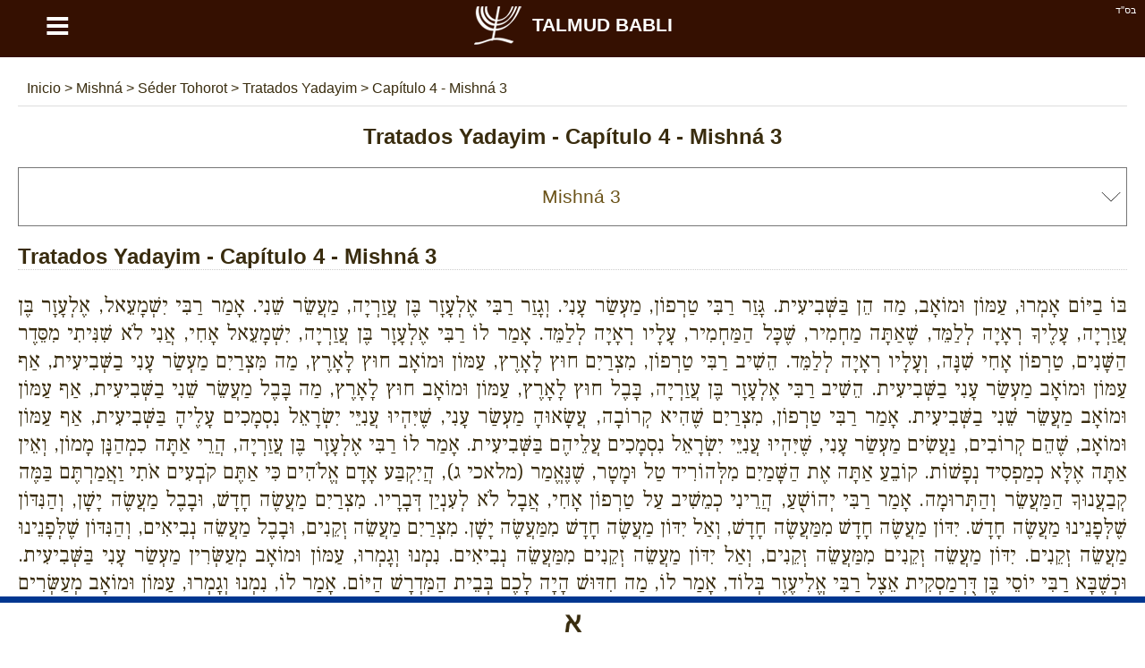

--- FILE ---
content_type: text/html; charset=UTF-8
request_url: https://es.talmud-bavli.com/mishnah/seder-taharot/yadayim/capitulo-4/mishna-3
body_size: 11690
content:
<!DOCTYPE html> <html lang="es" dir="ltr" xmlns="http://www.w3.org/1999/xhtml" xmlns:og="http://ogp.me/ns#" xmlns:fb="http://www.facebook.com/2008/fbml"> <head><title>Tratados Yadayim - Capítulo 4 - Mishná - 3 - Talmud Babli</title><meta http-equiv="Content-Type" content="text/html; charset=utf-8" /><meta name="keywords" content="Mishná, Yadayim, Capítulo 4, Mishná 3, Tratados Yadayim" /><meta name="description" content="Tratados Yadayim - Capítulo 4 - Mishná - 3 - - Talmud Babli" /><meta name="author" content="malka-elie.com" /><meta name="robots" content="index,follow,all" /><meta name="viewport" content="width=device-width,user-scalable=yes" /><link rel="icon" type="image/gif" href="/favicon.gif" /><link rel="canonical" href="https://es.talmud-bavli.com/mishnah/seder-taharot/yadayim/capitulo-4/mishna-3" hreflang="es" /><link rel="alternate" hreflang="fr" href="https://fr.talmud-bavli.com/mishna/seder-taharot/yadayim/chapitre-4/mishna-3" /><link rel="alternate" hreflang="en-GB" href="https://talmud-bavli.com/mishnah/seder-taharot/yadayim/chapter-4/mishnah-3" /><link rel="alternate" hreflang="he" href="https://il.talmud-bavli.com/משנה/סדר-טהרות/ידיים/פרק-ד/משנה-ג" /><meta name="twitter:card" content="summary" /><meta name="twitter:url" content="https://es.talmud-bavli.com/mishnah/seder-taharot/yadayim/capitulo-4/mishna-3"><meta name="twitter:image" content="https://talmud-bavli.com/talmud/medias/images/logo180O.jpg" /><meta property="og:url" content="https://es.talmud-bavli.com/mishnah/seder-taharot/yadayim/capitulo-4/mishna-3" /><meta property="og:image" content="https://talmud-bavli.com/talmud/medias/images/logo180O.jpg" /><meta property="og:description" content="בּוֹ בַיּוֹם אָמְרוּ, עַמּוֹן וּמוֹאָב, מַה הֵן בַּשְּׁבִיעִית. גָּזַר רַבִּי טַרְפוֹן, מַעְשַׂר עָנִי. וְגָזַר רַבִּי אֶלְעָזָר בֶּן עֲזַרְיָה, מַעֲשֵׂר שֵׁנִי. אָמַר רַבִּי יִשְׁמָעֵאל, אֶלְעָזָר בֶּן עֲזַרְיָה, עָלֶיךָ רְאָיָה לְלַמֵּד, שֶׁאַתָּה מַחְמִיר, שֶׁכָּל הַמַּחְמִיר, עָלָיו רְאָיָה לְלַמֵּד. אָמַר לוֹ רַבִּי אֶלְעָזָר בֶּן עֲזַרְיָה, יִשְׁמָעֵאל אָחִי, אֲנִי לֹא שִׁנִּיתִי מִסֵּדֶר הַשָּׁנִים, טַרְפוֹן אָחִי שִׁנָּה, וְעָלָיו רְאָיָה לְלַמֵּד. הֵשִׁיב רַבִּי טַרְפוֹן, מִצְרַיִם חוּץ לָאָרֶץ, עַמּוֹן וּמוֹאָב חוּץ לָאָרֶץ, מַה מִּצְרַיִם מַעְשַׂר עָנִי בַשְּׁבִיעִית, אַף עַמּוֹן וּמוֹאָב מַעְשַׂר עָנִי בַשְּׁבִיעִית. הֵשִׁיב רַבִּי אֶלְעָזָר בֶּן עֲזַרְיָה, בָּבֶל חוּץ לָאָרֶץ, עַמּוֹן וּמוֹאָב חוּץ לָאָרֶץ, מַה בָּבֶל מַעֲשֵׂר שֵׁנִי בַשְּׁבִיעִית, אַף עַמּוֹן וּמוֹאָב מַעֲשֵׂר שֵׁנִי בַשְּׁבִיעִית. אָמַר רַבִּי טַרְפוֹן, מִצְרַיִם שֶׁהִיא קְרוֹבָה, עֲשָׂאוּהָ מַעְשַׂר עָנִי, שֶׁיִּהְיוּ עֲנִיֵּי יִשְׂרָאֵל נִסְמָכִים עָלֶיהָ בַּשְּׁבִיעִית, אַף עַמּוֹן וּמוֹאָב, שֶׁהֵם קְרוֹבִים, נַעֲשִׂים מַעְשַׂר עָנִי, שֶׁיִּהְיוּ עֲנִיֵּי יִשְׂרָאֵל נִסְמָכִים עֲלֵיהֶם בַּשְּׁבִיעִית. אָמַר לוֹ רַבִּי אֶלְעָזָר בֶּן עֲזַרְיָה, הֲרֵי אַתָּה כִמְהַנָּן מָמוֹן, וְאֵין אַתָּה אֶלָּא כְמַפְסִיד נְפָשׁוֹת. קוֹבֵעַ אַתָּה אֶת הַשָּׁמַיִם מִלְּהוֹרִיד טַל וּמָטָר, שֶׁנֶּאֱמַר (מלאכי ג), הֲיִקְבַּע אָדָם אֱלֹהִים כִּי אַתֶּם קֹבְעִים אֹתִי וַאֲמַרְתֶּם בַּמֶּה קְבַעֲנוּךָ הַמַּעֲשֵׂר וְהַתְּרוּמָה. אָמַר רַבִּי יְהוֹשֻׁעַ, הֲרֵינִי כְמֵשִׁיב עַל טַרְפוֹן אָחִי, אֲבָל לֹא לְעִנְיַן דְּבָרָיו. מִצְרַיִם מַעֲשֶׂה חָדָשׁ, וּבָבֶל מַעֲשֶׂה יָשָׁן, וְהַנִּדּוֹן שֶׁלְּפָנֵינוּ מַעֲשֶׂה חָדָשׁ. יִדּוֹן מַעֲשֶׂה חָדָשׁ מִמַּעֲשֶׂה חָדָשׁ, וְאַל יִדּוֹן מַעֲשֶׂה חָדָשׁ מִמַּעֲשֶׂה יָשָׁן. מִצְרַיִם מַעֲשֵׂה זְקֵנִים, וּבָבֶל מַעֲשֵׂה נְבִיאִים, וְהַנִּדּוֹן שֶׁלְּפָנֵינוּ מַעֲשֵׂה זְקֵנִים. יִדּוֹן מַעֲשֵׂה זְקֵנִים מִמַּעֲשֵׂה זְקֵנִים, וְאַל יִדּוֹן מַעֲשֵׂה זְקֵנִים מִמַּעֲשֵׂה נְבִיאִים. נִמְנוּ וְגָמְרוּ, עַמּוֹן וּמוֹאָב מְעַשְּׂרִין מַעְשַׂר עָנִי בַּשְּׁבִיעִית. וּכְשֶׁבָּא רַבִּי יוֹסֵי בֶּן דֻּרְמַסְקִית אֵצֶל רַבִּי אֱלִיעֶזֶר בְּלוֹד, אָמַר לוֹ, מַה חִדּוּשׁ הָיָה לָכֶם בְּבֵית הַמִּדְרָשׁ הַיּוֹם. אָמַר לוֹ, נִמְנוּ וְגָמְרוּ, עַמּוֹן וּמוֹאָב מְעַשְּׂרִים מַעְשַׂר עָנִי בַּשְּׁבִיעִית. בָּכָה רַבִּי אֱלִיעֶזֶר וְאָמַר, סוֹד ה' לִירֵאָיו וּבְרִיתוֹ לְהוֹדִיעָם (תהלים כה). צֵא וֶאֱמֹר לָהֶם, אַל תָּחֹשּׁוּ לְמִנְיַנְכֶם. מְקֻבָּל אֲנִי מֵרַבָּן יוֹחָנָן בֶּן זַכַּאי, שֶׁשָּׁמַע מֵרַבּוֹ, וְרַבּוֹ מֵרַבּוֹ עַד הֲלָכָה לְמשֶׁה מִסִּינַי, שֶׁעַמּוֹן וּמוֹאָב מְעַשְּׂרִין מַעְשַׂר עָנִי בַּשְּׁבִיעִית: " /><meta name="twitter:description" content="בּוֹ בַיּוֹם אָמְרוּ, עַמּוֹן וּמוֹאָב, מַה הֵן בַּשְּׁבִיעִית. גָּזַר רַבִּי טַרְפוֹן, מַעְשַׂר עָנִי. וְגָזַר רַבִּי אֶלְעָזָר בֶּן עֲזַרְיָה, מַעֲשֵׂר שֵׁנִי. אָמַר רַבִּי יִשְׁמָעֵאל, אֶלְעָזָר בֶּן עֲזַרְיָה, עָלֶיךָ רְאָיָה לְלַמֵּד, שֶׁאַתָּה מַחְמִיר, שֶׁכָּל הַמַּחְמִיר, עָלָיו רְאָיָה לְלַמֵּד. אָמַר לוֹ רַבִּי אֶלְעָזָר בֶּן עֲזַרְיָה, יִשְׁמָעֵאל אָחִי, אֲנִי לֹא שִׁנִּיתִי מִסֵּדֶר הַשָּׁנִים, טַרְפוֹן אָחִי שִׁנָּה, וְעָלָיו רְאָיָה לְלַמֵּד. הֵשִׁיב רַבִּי טַרְפוֹן, מִצְרַיִם חוּץ לָאָרֶץ, עַמּוֹן וּמוֹאָב חוּץ לָאָרֶץ, מַה מִּצְרַיִם מַעְשַׂר עָנִי בַשְּׁבִיעִית, אַף עַמּוֹן וּמוֹאָב מַעְשַׂר עָנִי בַשְּׁבִיעִית. הֵשִׁיב רַבִּי אֶלְעָזָר בֶּן עֲזַרְיָה, בָּבֶל חוּץ לָאָרֶץ, עַמּוֹן וּמוֹאָב חוּץ לָאָרֶץ, מַה בָּבֶל מַעֲשֵׂר שֵׁנִי בַשְּׁבִיעִית, אַף עַמּוֹן וּמוֹאָב מַעֲשֵׂר שֵׁנִי בַשְּׁבִיעִית. אָמַר רַבִּי טַרְפוֹן, מִצְרַיִם שֶׁהִיא קְרוֹבָה, עֲשָׂאוּהָ מַעְשַׂר עָנִי, שֶׁיִּהְיוּ עֲנִיֵּי יִשְׂרָאֵל נִסְמָכִים עָלֶיהָ בַּשְּׁבִיעִית, אַף עַמּוֹן וּמוֹאָב, שֶׁהֵם קְרוֹבִים, נַעֲשִׂים מַעְשַׂר עָנִי, שֶׁיִּהְיוּ עֲנִיֵּי יִשְׂרָאֵל נִסְמָכִים עֲלֵיהֶם בַּשְּׁבִיעִית. אָמַר לוֹ רַבִּי אֶלְעָזָר בֶּן עֲזַרְיָה, הֲרֵי אַתָּה כִמְהַנָּן מָמוֹן, וְאֵין אַתָּה אֶלָּא כְמַפְסִיד נְפָשׁוֹת. קוֹבֵעַ אַתָּה אֶת הַשָּׁמַיִם מִלְּהוֹרִיד טַל וּמָטָר, שֶׁנֶּאֱמַר (מלאכי ג), הֲיִקְבַּע אָדָם אֱלֹהִים כִּי אַתֶּם קֹבְעִים אֹתִי וַאֲמַרְתֶּם בַּמֶּה קְבַעֲנוּךָ הַמַּעֲשֵׂר וְהַתְּרוּמָה. אָמַר רַבִּי יְהוֹשֻׁעַ, הֲרֵינִי כְמֵשִׁיב עַל טַרְפוֹן אָחִי, אֲבָל לֹא לְעִנְיַן דְּבָרָיו. מִצְרַיִם מַעֲשֶׂה חָדָשׁ, וּבָבֶל מַעֲשֶׂה יָשָׁן, וְהַנִּדּוֹן שֶׁלְּפָנֵינוּ מַעֲשֶׂה חָדָשׁ. יִדּוֹן מַעֲשֶׂה חָדָשׁ מִמַּעֲשֶׂה חָדָשׁ, וְאַל יִדּוֹן מַעֲשֶׂה חָדָשׁ מִמַּעֲשֶׂה יָשָׁן. מִצְרַיִם מַעֲשֵׂה זְקֵנִים, וּבָבֶל מַעֲשֵׂה נְבִיאִים, וְהַנִּדּוֹן שֶׁלְּפָנֵינוּ מַעֲשֵׂה זְקֵנִים. יִדּוֹן מַעֲשֵׂה זְקֵנִים מִמַּעֲשֵׂה זְקֵנִים, וְאַל יִדּוֹן מַעֲשֵׂה זְקֵנִים מִמַּעֲשֵׂה נְבִיאִים. נִמְנוּ וְגָמְרוּ, עַמּוֹן וּמוֹאָב מְעַשְּׂרִין מַעְשַׂר עָנִי בַּשְּׁבִיעִית. וּכְשֶׁבָּא רַבִּי יוֹסֵי בֶּן דֻּרְמַסְקִית אֵצֶל רַבִּי אֱלִיעֶזֶר בְּלוֹד, אָמַר לוֹ, מַה חִדּוּשׁ הָיָה לָכֶם בְּבֵית הַמִּדְרָשׁ הַיּוֹם. אָמַר לוֹ, נִמְנוּ וְגָמְרוּ, עַמּוֹן וּמוֹאָב מְעַשְּׂרִים מַעְשַׂר עָנִי בַּשְּׁבִיעִית. בָּכָה רַבִּי אֱלִיעֶזֶר וְאָמַר, סוֹד ה' לִירֵאָיו וּבְרִיתוֹ לְהוֹדִיעָם (תהלים כה). צֵא וֶאֱמֹר לָהֶם, אַל תָּחֹשּׁוּ לְמִנְיַנְכֶם. מְקֻבָּל אֲנִי מֵרַבָּן יוֹחָנָן בֶּן זַכַּאי, שֶׁשָּׁמַע מֵרַבּוֹ, וְרַבּוֹ מֵרַבּוֹ עַד הֲלָכָה לְמשֶׁה מִסִּינַי, שֶׁעַמּוֹן וּמוֹאָב מְעַשְּׂרִין מַעְשַׂר עָנִי בַּשְּׁבִיעִית: " /><style type="text/css" media="screen">/*tpl/frontend/css/style.css*/ html{height:100%;} body{font-family:arial; background:#ffffff; color:#392c0e; margin:0; padding:0; height:100%; } #site{width:100%; min-height:100%; margin:0 auto; background:#ffffff; } .topAppliIos{margin-top:-60px;} a{text-decoration:none; color:#6c541a;} a:hover{color:#486000;} .direction_he{direction:rtl;} .clear{clear:both;} .bsd{position:absolute; text-align:right; right:0; color:#ffffff; font-size:11px; margin:5px 10px;} #partageButton{background: url("https://talmud-bavli.com/talmud/medias/images/partageBlanc.png") no-repeat; width:20px; height:17px; display:block;} .borderHeader{clear:both; height:6px;} header{position:fixed; width:100%; background:#351001; z-index:1;} h1{color:#392c0e; text-align:center;} #menuTop{width:100%;background:#F9F9F7; overflow:hidden; border-bottom:1px solid #dddddd;} #menuTop ul{margin:0 auto;padding:0; list-style-type:none; max-width:1280px; font-weight:bold;} #menuTop li a{display: block; text-align:center; padding:20px 0; max-width: 1280px; color:#6c541a; font-size:18px;} #menuTop li{float:left; width:33%} #menuTop .direction_he li{float:right;} #menuTop ul li a:hover,#menuTop ul li:hover{background:#CCB479; color:#ffffff;} #menuTop li ul {background:#CCB479; color:#6c541a; overflow:auto; display:none; position:absolute; max-width:1280px; z-index:1; left:calc(50% - 400px);} #menuTop li ul li a:hover{text-decoration:underline;} #menuTop li h2{padding:0px; margin:0} .paddingTop30{padding-top:30px;} #HPList{max-width:1150px; margin:auto; text-align:justify;} #HPList ul, #talmudBavli ul , #talmudParParties ul {margin:0;padding:0; list-style-type:none;} #HPList ul li{display: inline; float: left; margin: 30px 5px 0; width: 100%; max-width:560px; min-height:210px; border:1px solid #cccccc; background:#351001; color:#ffffff;} #HPList ul li h2 a, #talmudBavli ul li h2 a, #talmudParParties ul li h3 a, #HPList select, #youtubeBlock select, select#listPages{display:block; width:100%; background:#ffffff; margin:0; text-align:center; padding:20px 0; color:#6c541a;} #HPList ul li h2{margin:0} #talmudBavli ul li h2 a, #talmudParParties ul li h3 a{border-bottom:1px solid #351001;} #HPList ul li h2 a:hover, #talmudBavli ul li h2 a:hover, #talmudParParties ul li h3 a:hover{background:#CCB479; color:#ffffff;} #HPList select,#youtubeBlock select, select#listPages, #HPList option, #talmudPartage select#selectNonLu, #talmudPartage option#selectNonLu {font-size:21px; padding-left:20px; -webkit-appearance: none; -moz-appearance: none; appearance: none; } #HPList select,#youtubeBlock select, select#listPages, #talmudPartage select#selectNonLu{ background: url(https://talmud-bavli.com/talmud/medias/images/if_basics-08_296826.ico) 100% / 35px no-repeat #fff; } .direction_he #HPList select,.direction_he #youtubeBlock select,.direction_he select#listPages, .direction_he #talmudPartage select#selectNonLu{ background-position:0%; } @media screen and (min-width:400px) { #HPList select,#youtubeBlock select, select#listPages, #HPList option, #talmudPartage select#selectNonLu, #talmudPartage option#selectNonLu {padding-left:0; padding-left:20px; text-align: center !important; text-align-last: center; -webkit-text-align-last: center; -ms-text-align-last: center; -moz-text-align-last: center; } } #talmudPartage select#selectNonLu{width:100%; padding:20px 0;} #namePagePaypal{border:1px solid #ccc; width:265px; margin:20px auto; padding:20px 10px;} #namePagePaypal select, #namePagePaypal option, #namePagePaypal input {font-size:18px; padding:20px; width:250px; -webkit-appearance: none; -moz-appearance: none; appearance: none; } #namePagePaypal input{width:210px;} #namePagePaypal select{ background: url(https://talmud-bavli.com/talmud/medias/images/if_basics-08_296826.ico) 100% / 35px no-repeat #fff; } .direction_he #namePagePaypal select{ background-position:0%; } #namePageList{font-size:16px;} #namePageList h1{font-size: 22px;} #namePageList h2{font-size: 20px; border-bottom: 1px dotted; padding: 0 0 10px 0;} #namePageList .namePageNom{float:left; padding:5px 20px 5px 5px; margin:5px; width:280px; text-align:center;} #namePageList .namePageNom1{background:#FFFFFF; color:#076aa8; border:1px solid #076aa8;} #namePageList .namePageNom2{background:#FFFFFF; color:#cca205; border:1px solid #cca205;} #namePageList .namePageNom3{background:#000000; color:#FFFFFF;} #namePageList .namePageNom4{background:#351001; color:#FFFFFF;} #namePageList .namePageNom0{cursor:pointer; } #namePageRetour,#namePageRetourHe{text-align:center; cursor:pointer;} #namePageRetour:before { content: "\2190"; font-size:20px; margin:10px;} #namePageRetourHe:before { content: "\2192"; font-size:20px; margin:10px;} article{margin:auto; padding:80px 20px; overflow:auto; max-width:1280px; background:#ffffff; min-height:650px;} .articleApp{padding:0 20px;} #divListTalmud a.principal{width:650px;} #divListTalmud h1{text-align:center;} #divListTalmud ul {margin:0; padding:0; text-align:center;} #divListTalmud li{list-style-type:none; text-align:center;} #ariane{padding:10px; color:#392c0e; border-bottom:1px solid #dddddd;} #ariane a{color:#392c0e;} .divListTalmudFloat ul li ul li{float:left;} .divListTalmudFloat_he ul li ul li{float:right;} #divListTalmud li.no{background:#aaaaaa;} #logo{background:#351001; color:#ffffff; font-size:21px; text-align:center; font-weight:bold; text-transform:uppercase;float:left; width:90%;} #logo a {color:#ffffff; padding: 0 12% 0 0} #logo img {margin: 0 10px;} #buttonMenu,#buttonMenuHide{ color: #ffffff; float:left; width:10%; background:#351001; font-size: 49px; cursor:pointer; text-align:center; height:58px;} footer{padding:20px; overflow:auto; background:#351001; color:#ffffff; text-align:center; direction:ltr;} footer a{color:#ffffff;} #footerLeft{float:left;} #footerRight{float:right;} footer #flags{margin:auto; } footer .spirit3 {background: url("https://talmud-bavli.com/talmud/medias/images/flags.png?1") no-repeat; display:inline-block; padding: 8px 29px; border:1px solid #aaaaaa; margin:15px;} footer #fr {background-position: 0 0;} footer #he {background-position: -63px 0;} footer #uk {background-position: -126px 0;} footer #es {background-position: -189px 0;} #prevNext {margin-top:20px;} #prevNext .right{float:right;} #prevNext .left{float:left;} #pageBase #texte, #pageBase #texte h2{font-size:24px; text-align:justify;} #pageBase #texte h3{font-size:22px; text-align:justify;} #descriptionBlock h3, #imageBlock h3{background:#5d956f; color:#ffffff; text-align:center !important; padding:10px;} #imageBlock img{width:100%;} #talmudBlock div, #talmudPartage #psaume{font-family:'Frank Ruhl Libre', serif, times new roman, 'Tinos', sans-serif !important;} #pageBase #texte h2, #talmudParParties h2{font-weight:700; border-bottom:1px dotted #cccccc; clear:both;} #divListTalmud .ui-widget-content,#pageBase .ui-widget-content{background:#FFFFDF;} #divListTalmud .ui-state-active, #divListTalmud .ui-widget-content .ui-state-active, #divListTalmud .ui-widget-header .ui-state-active, #pageBase .ui-state-active, #pageBase .ui-widget-content .ui-state-active, #pageBase .ui-widget-header .ui-state-active{background:#936e51; color:#ffffff;} #divListTalmud .ui-state-default, #divListTalmud .ui-widget-content .ui-state-default, #divListTalmud .ui-widget-header .ui-state-default, #pageBase .ui-state-default, #pageBase .ui-widget-content .ui-state-default, #pageBase .ui-widget-header .ui-state-default{background:#73563F; border:1px solid #936e51; color:#ffffff;} #divListTalmud .youtube, #pageBase .youtube{text-align:center;} #talmudPartage{font-size:18px; line-height:30px;} #talmudPartage #recherche, .hidden{display:none;} #talmudPartage #formulaire label, #psaume119Module label, #talmudPartage #recherche label, #contact label, #ConnexionPage label{margin:20px 0; display:block; font-size:18px;} #talmudPartage #formulaire input[type=text],#talmudPartage #recherche input[type=text],#psaume119Module input[type=text],#talmudPartage #formulaire input[type=email],#talmudPartage #formulaire input[type=submit],#psaume119Module input[type=submit],#talmudPartage #formulaire textarea, #talmudPartage #formulaire #error, #contact input[type=text],#contact input[type=email],#contact input[type=submit],#contact textarea, #contact #error, #ConnexionPage input[type=text],#ConnexionPage input[type=password],#ConnexionPage input[type=email],#ConnexionPage input[type=submit],#ConnexionPage input[type=button],#ConnexionPage textarea, #ConnexionPage #error{width:97%; padding:10px; font-size:16px; margin-top:10px; border:1px solid #cccccc; font-family:inherit} #ConnexionPage #error{position: fixed; left: 0; text-align: center; top: 55px; width: 100%;} #ConnexionPage #success{position: fixed; left: 0; text-align: center; top: 55px; width: 100%; display:none; background-color: #DFF2BF; border-color: #4F8A10; color: #4F8A10; padding:10px; font-size:16px; margin-top:10px; border:1px solid #cccccc; font-family:inherit} #psaume119Module input[type=text]{direction:rtl;} #talmudPartage #formulaire input[type=submit],#contact input[type=submit],#ConnexionPage input[type=submit],#ConnexionPage input[type=button], #psaume119Module input[type=submit]{width:100%; cursor:pointer;} #talmudPartage #formulaire #error,#contact #error,#ConnexionPage #error{display:none; background-color: #f2dede; border-color: #ebccd1; color: #a94442;} #raisonId,.raisonId{width:50%} .positionRight{float:right;} .positionLeft{float:left;} #personne{display:block; text-align:center; margin:20px 0 0;} #loaderIn{margin:40px calc(50% - 64px);} #nbLectureTerminer .val,#nombreLivreLu .val{color:#47a447; font-weight:bold;} #nbLectureEnCours .val{color:#ed9c28; font-weight:bold;} .talmudChoisi{display:block; float:left; margin:10px; width:130px;} .talmudChoisiDisabled{color:#aaaaaa} .myTab{cursor:pointer;padding:10px 40px; background:#fcfbf7; border-bottom:1px dotted #9c8876; border-left: 1px dotted #9c8876;} .myTab-last{border-right: 1px dotted #9c8876;} .myTab:hover,.myTab-selected{background:#152C51; color:#ffffff;} .groupsBg1{background:#dddddd; color:#6c541a;} .groupsBg0{background:#eeeeee; color:#6c541a;} .groupsBg0 td,.groupsBg1 td{ border:1px dotted #6c541a;} .groupsBg0 a, .groupsBg1 a {color:#6c541a; display:block;} .groupsBg0 a:hover, .groupsBg1 a:hover {text-decoration:underline;} .groupsColor1{background:red; text-align:center;} .groupsColor2{background:green; text-align:center;} .groupsColor3{background:orange; text-align:center;} .groupsColor4{background:blue; text-align:center;} .menuDeco{display: block; height: 4px; position: relative; top: -20px; width: 100%;} .couleurDeco{background:#351001;} .couleurDeco1{background:#B60001;} .couleurDeco2{background:#5A99B7;} .couleurDeco3{background:#594176;} .couleurDeco4{background:#004E5F;} .couleurDeco5{background:#E5E1D8;} .couleurDeco6{background:#5D956F;} .couleurDeco7{background:#AB4E66;} .couleurDeco8{background:#7F85A9;} .couleurDeco9{background:#003690;} .couleurDeco10{background:#98875c;} .couleurDeco11{background:#8d8a82;} .couleurDeco12{background:#FFAB29; margin:20px 0 -10px;} .couleurDeco13{background:#000000;} .couleurDeco1,.couleurDeco2,.couleurDeco3,.couleurDeco4,.couleurDeco5,.couleurDeco6,.couleurDeco7,.couleurDeco8,.couleurDeco9,.couleurDeco10,.couleurDeco11,.couleurDeco12,.couleurDeco13{background:#cccccc !important;} #talmudMenu{position:fixed; z-index:1;} .talmudMenuWeb{margin-left:-100px; overflow:hidden;} .talmudMenuWebHe{margin-right:-100px; overflow:hidden;} .talmudMenuSmartphone{bottom:0px; left:0; background:#ffffff; width:100%; height:53px; } #talmudMenu .talmudMenu{background: url("https://talmud-bavli.com/talmud/medias/images/menuTalmud.png") no-repeat; background-size:400px; height:56px; width:56px; margin:0px 0px 10px 0; border:1px solid #ccc; display:block; cursor:pointer;} #talmudMenu .talmudMenuSmartphone{background: url("https://talmud-bavli.com/talmud/medias/images/menuTalmud.png") no-repeat; background-size:373px; height:53px; width:53px; margin:0 auto; display:block; cursor:pointer;} #talmudMenu.talmudMenuSmartphone span{float:left;} #talmudMenu .Arameen{border-top:7px solid #003690; display:block; } #talmudMenu .Phonetique{border-top:7px solid #594176; display:block; } #talmudMenu .Traduction{border-top:7px solid #4D8CF6; display:block; } #talmudMenu .Signification{border-top:7px solid #98875C; display:block; } #talmudMenu .Description{border-top:7px solid #5D956F; display:block; } #talmudMenu .Image{border-top:7px solid #8D8A82; display:block; } #talmudMenu .Youtube{border-top:7px solid #C00000; display:block; } #talmudMenu .talmudMenuArameen {background-position:0 -7px;} #talmudMenu .talmudMenuPhonetique {background-position:16.5% -7px;} #talmudMenu .talmudMenuTraduction {background-position:33.5% -7px;} #talmudMenu .talmudMenuSignification {background-position:50% -7px;} #talmudMenu .talmudMenuDescription {background-position:67% -7px;} #talmudMenu .talmudMenuImage {background-position:83.3% -7px;} #talmudMenu .talmudMenuYoutube {background-position:100% -7px;} #talmudMenu .talmudMenuUnselected {opacity:0.5;} .paypal{background:#ffffff; text-align:center; border:1px solid #cccccc; color:#6c541a; background:#ffffff !important;} .mobileHide{padding:30px; overflow-y:auto; margin:-10px 0 10px 0;} @media screen and (max-width: 1200px) { #HPList ul li{max-width:100%; margin: 30px 0 0;} #HPList ul, #talmudBavli ul, #talmudParParties ul{max-width:560px; margin:0 auto;} } @media screen and (max-width: 650px) { .mobileHide{display:none !important;} #HPList ul li{min-height:auto;} } #linkNamePage, .linkNamePage{text-align: center; text-decoration: underline; background: #000; color: #fff; margin: 20px auto 0; max-width: 400px; padding: 20px; border: 3px solid #945610; } #linkNamePage a, .linkNamePage a{ color:#ffffff;} #HPList .imgHpList{width:100%; height:100%; max-height:138px; max-width:560px; margin: 0 0 -5px 0; cursor:pointer;} .paypal .imgHpList{margin-top:7px !important;} div#cookieOk {position: fixed; background: #0e0e0e; opacity: 0.8; width: 100%; bottom: 0; left: 0; padding: 20px 0;} #pBmenu ul li{line-height:3; list-style:decimal;} #mdp_oublie{width:200px; position:fixed; top:150px; left:calc(50% - 140px); padding:40px; background:#ffffff; display:none; font-weight:bold; -moz-box-shadow: 2px 7px 14px #666666; -webkit-box-shadow: 2px 7px 14px #666666; box-shadow: 2px 7px 14px #666666;} #mdp_close:before{content:"X"; position: absolute; margin: -30px 205px; font-size: 22px; cursor:pointer;} .titleConnexionPage{text-align:center; font-size:22px; margin:10px 0; font-weight:bold;} #UserPage,#NewUserPage{padding:50px; margin:30px 0; border:1px solid #cccccc;} hr.style-two { border: 0; height: 5px; background-image: linear-gradient(to right, rgba(0, 0, 0, 0), #351001, rgba(0, 0, 0, 0)); } .cursor{cursor:pointer;} .container { display: block; position: relative; padding-left: 35px; margin-bottom: 12px; cursor: pointer; font-size: 22px; -webkit-user-select: none; -moz-user-select: none; -ms-user-select: none; user-select: none; } .container input { position: absolute; opacity: 0; cursor: pointer; height: 0; width: 0; } .checkmark { position: absolute; top: 0; left: 0; height: 25px; width: 25px; background-color: #eee; } .container:hover input ~ .checkmark { background-color: #ccc; } .container input:checked ~ .checkmark { background-color: #351001; } .checkmark:after { content: ""; position: absolute; display: none; } .container input:checked ~ .checkmark:after { display: block; } .container .checkmark:after { left: 9px; top: 5px; width: 5px; height: 10px; border: solid white; border-width: 0 3px 3px 0; -webkit-transform: rotate(45deg); -ms-transform: rotate(45deg); transform: rotate(45deg); } .supprButton{color:#ffffff; background:#bf4343; width:100%; padding:10px 0; text-align:center; margin:auto;} .modifButton{color:#ffffff; background:#499555; width:100%; padding:10px 0; text-align:center; margin:auto;} .descChaine{background:#FFFBEB; border:!px solid #cccccc; height:150px;} .blockOpen{border:1px solid #eeeeee; padding:20px; margin:20px 0;} .HpStyle{color:#ffffff; text-align:center; padding:20px 0; display:block;} .HpStyle a:hover, .HpStyle a:link{color:#ffffff;} .HpStyle a:hover{text-decoration:underline;} #talmudBavliRabbin h2{text-align:center; background:#cccccc; cursor:pointer; padding:15px 0;} #talmudBavliRabbin h3{display:inline;} #talmudBavliRabbin h3 a::before{content:"\27A5"; margin-left:20px;} #talmudBavliRabbin .minus::before{content:"\2212";} #talmudBavliRabbin .plus::before{content:"\002B";} #talmudBavliRabbin .symbole{float:right; padding-right:10px} #talmudBavliRabbin .rabis .details{font-size:14px;} </style><script async src="//pagead2.googlesyndication.com/pagead/js/adsbygoogle.js"></script> <script> (adsbygoogle = window.adsbygoogle || []).push({ google_ad_client: "ca-pub-4156055676579891", enable_page_level_ads: true }); </script><script async src="https://www.googletagmanager.com/gtag/js?id=UA-53035978-4"></script><script> function whenAvailable(name, callback) { var interval = 10; /*ms*/ window.setTimeout(function() { if (window[name]) { callback(window[name]); } else { window.setTimeout(arguments.callee, interval); } }, interval); }</script></head> <body itemscope itemtype="http://schema.org/WebPage"> <div id="site"> <header id="header"> <div class="bsd">בס''ד </div> <div id="buttonMenu">&equiv;</div><div id="logo" itemtype="http://shema.org/Corporation" itemscope=""><a href="https://es.talmud-bavli.com" itemprop="url" title="El Talmud"><img src="https://talmud-bavli.com/talmud/medias/images/logo.png" itemprop="logo" title="Talmud Babli" alt="Talmud Babli" align="absmiddle" width="58" height="58">Talmud Babli</a></div> <div class="borderHeader couleurDeco"></div> </header> <article class="" > <div id="contenu"> <div id="talmudMenu" class="talmudMenuWeb"> <span class="Arameen"><a href="#talmud" class="talmudMenu talmudMenuArameen" alt="Hebreos" title="Hebreos"></a></span> </div> <div class="addthis_sharing_toolbox positionRight"></div> <div id="innerContent" > <div id="ariane" itemscope itemtype="https://schema.org/BreadcrumbList"> <span itemprop="itemListElement" itemscope itemtype="https://schema.org/ListItem"> <a href="https://es.talmud-bavli.com" title="Talmud Babli" itemprop="item"> <span itemprop="name"> Inicio </span> </a> <meta itemprop="position" content="1" /> </span> > <span itemprop="itemListElement" itemscope itemtype="https://schema.org/ListItem"> <a href="https://es.talmud-bavli.com/mishna" title="Mishná" itemprop="item"> <span itemprop="name"> Mishná </span> </a> <meta itemprop="position" content="2" /> </span> > <span itemprop="itemListElement" itemscope itemtype="https://schema.org/ListItem"> <a href="https://es.talmud-bavli.com/mishna/seder-tohorot" title="Séder Tohorot" itemprop="item"> <span itemprop="name"> Séder Tohorot </span> </a> <meta itemprop="position" content="3" /> </span> > <span itemprop="itemListElement" itemscope itemtype="https://schema.org/ListItem"> <a href="https://es.talmud-bavli.com/mishnah/seder-taharot/yadayim" title="Tratados Yadayim" itemprop="item"> <span itemprop="name"> Tratados Yadayim </span> </a> <meta itemprop="position" content="4" /> </span> > <span itemprop="itemListElement" itemscope itemtype="https://schema.org/ListItem"> <a href="https://es.talmud-bavli.com/mishnah/seder-taharot/yadayim/capitulo-4/mishna-3" title="Capítulo 4 - Mishná 3" itemprop="item"> <span itemprop="name"> Capítulo 4 - Mishná 3 </span> </a> <meta itemprop="position" content="5" /> </span> </div> </div> <div class="clear"></div> <script> (adsbygoogle = window.adsbygoogle || []).push({ google_ad_client: "ca-pub-4156055676579891", enable_page_level_ads: true }); </script> <div id="pageBase" itemscope itemtype="http://schema.org/CreativeWork"> <h1 id="titre"><span itemprop="headline"><span itemprop="about">Tratados Yadayim - Capítulo 4 - Mishná 3</span></span></h1> <select id="listPages"> <option value="">Tratados Yadayim</option> <optgroup label="Capítulo 1"> <option value="/mishnah/seder-taharot/yadayim/capitulo-1/mishna-1" >Mishná 1</option> <option value="/mishnah/seder-taharot/yadayim/capitulo-1/mishna-2" >Mishná 2</option> <option value="/mishnah/seder-taharot/yadayim/capitulo-1/mishna-3" >Mishná 3</option> <option value="/mishnah/seder-taharot/yadayim/capitulo-1/mishna-4" >Mishná 4</option> <option value="/mishnah/seder-taharot/yadayim/capitulo-1/mishna-5" >Mishná 5</option> </optgroup> <optgroup label="Capítulo 2"> <option value="/mishnah/seder-taharot/yadayim/capitulo-2/mishna-1" >Mishná 1</option> <option value="/mishnah/seder-taharot/yadayim/capitulo-2/mishna-2" >Mishná 2</option> <option value="/mishnah/seder-taharot/yadayim/capitulo-2/mishna-3" >Mishná 3</option> <option value="/mishnah/seder-taharot/yadayim/capitulo-2/mishna-4" >Mishná 4</option> </optgroup> <optgroup label="Capítulo 3"> <option value="/mishnah/seder-taharot/yadayim/capitulo-3/mishna-1" >Mishná 1</option> <option value="/mishnah/seder-taharot/yadayim/capitulo-3/mishna-2" >Mishná 2</option> <option value="/mishnah/seder-taharot/yadayim/capitulo-3/mishna-3" >Mishná 3</option> <option value="/mishnah/seder-taharot/yadayim/capitulo-3/mishna-4" >Mishná 4</option> <option value="/mishnah/seder-taharot/yadayim/capitulo-3/mishna-5" >Mishná 5</option> </optgroup> <optgroup label="Capítulo 4"> <option value="/mishnah/seder-taharot/yadayim/capitulo-4/mishna-1" >Mishná 1</option> <option value="/mishnah/seder-taharot/yadayim/capitulo-4/mishna-2" >Mishná 2</option> <option value="/mishnah/seder-taharot/yadayim/capitulo-4/mishna-3" selected>Mishná 3</option> <option value="/mishnah/seder-taharot/yadayim/capitulo-4/mishna-4" >Mishná 4</option> <option value="/mishnah/seder-taharot/yadayim/capitulo-4/mishna-5" >Mishná 5</option> <option value="/mishnah/seder-taharot/yadayim/capitulo-4/mishna-6" >Mishná 6</option> <option value="/mishnah/seder-taharot/yadayim/capitulo-4/mishna-7" >Mishná 7</option> <option value="/mishnah/seder-taharot/yadayim/capitulo-4/mishna-8" >Mishná 8</option> </optgroup> </select> <div itemprop="text" id="texte" class="talmud"> <div id="talmudBlock" class="block"> <a id="talmud"></a> <h2 itemprop="name">Tratados Yadayim - Capítulo 4 - Mishná 3</h2> <div ><meta itemprop="inLanguage" content="he" /><p dir="rtl">בּוֹ בַיּוֹם אָמְרוּ, עַמּוֹן וּמוֹאָב, מַה הֵן בַּשְּׁבִיעִית. גָּזַר רַבִּי טַרְפוֹן, מַעְשַׂר עָנִי. וְגָזַר רַבִּי אֶלְעָזָר בֶּן עֲזַרְיָה, מַעֲשֵׂר שֵׁנִי. אָמַר רַבִּי יִשְׁמָעֵאל, אֶלְעָזָר בֶּן עֲזַרְיָה, עָלֶיךָ רְאָיָה לְלַמֵּד, שֶׁאַתָּה מַחְמִיר, שֶׁכָּל הַמַּחְמִיר, עָלָיו רְאָיָה לְלַמֵּד. אָמַר לוֹ רַבִּי אֶלְעָזָר בֶּן עֲזַרְיָה, יִשְׁמָעֵאל אָחִי, אֲנִי לֹא שִׁנִּיתִי מִסֵּדֶר הַשָּׁנִים, טַרְפוֹן אָחִי שִׁנָּה, וְעָלָיו רְאָיָה לְלַמֵּד. הֵשִׁיב רַבִּי טַרְפוֹן, מִצְרַיִם חוּץ לָאָרֶץ, עַמּוֹן וּמוֹאָב חוּץ לָאָרֶץ, מַה מִּצְרַיִם מַעְשַׂר עָנִי בַשְּׁבִיעִית, אַף עַמּוֹן וּמוֹאָב מַעְשַׂר עָנִי בַשְּׁבִיעִית. הֵשִׁיב רַבִּי אֶלְעָזָר בֶּן עֲזַרְיָה, בָּבֶל חוּץ לָאָרֶץ, עַמּוֹן וּמוֹאָב חוּץ לָאָרֶץ, מַה בָּבֶל מַעֲשֵׂר שֵׁנִי בַשְּׁבִיעִית, אַף עַמּוֹן וּמוֹאָב מַעֲשֵׂר שֵׁנִי בַשְּׁבִיעִית. אָמַר רַבִּי טַרְפוֹן, מִצְרַיִם שֶׁהִיא קְרוֹבָה, עֲשָׂאוּהָ מַעְשַׂר עָנִי, שֶׁיִּהְיוּ עֲנִיֵּי יִשְׂרָאֵל נִסְמָכִים עָלֶיהָ בַּשְּׁבִיעִית, אַף עַמּוֹן וּמוֹאָב, שֶׁהֵם קְרוֹבִים, נַעֲשִׂים מַעְשַׂר עָנִי, שֶׁיִּהְיוּ עֲנִיֵּי יִשְׂרָאֵל נִסְמָכִים עֲלֵיהֶם בַּשְּׁבִיעִית. אָמַר לוֹ רַבִּי אֶלְעָזָר בֶּן עֲזַרְיָה, הֲרֵי אַתָּה כִמְהַנָּן מָמוֹן, וְאֵין אַתָּה אֶלָּא כְמַפְסִיד נְפָשׁוֹת. קוֹבֵעַ אַתָּה אֶת הַשָּׁמַיִם מִלְּהוֹרִיד טַל וּמָטָר, שֶׁנֶּאֱמַר (מלאכי ג), הֲיִקְבַּע אָדָם אֱלֹהִים כִּי אַתֶּם קֹבְעִים אֹתִי וַאֲמַרְתֶּם בַּמֶּה קְבַעֲנוּךָ הַמַּעֲשֵׂר וְהַתְּרוּמָה. אָמַר רַבִּי יְהוֹשֻׁעַ, הֲרֵינִי כְמֵשִׁיב עַל טַרְפוֹן אָחִי, אֲבָל לֹא לְעִנְיַן דְּבָרָיו. מִצְרַיִם מַעֲשֶׂה חָדָשׁ, וּבָבֶל מַעֲשֶׂה יָשָׁן, וְהַנִּדּוֹן שֶׁלְּפָנֵינוּ מַעֲשֶׂה חָדָשׁ. יִדּוֹן מַעֲשֶׂה חָדָשׁ מִמַּעֲשֶׂה חָדָשׁ, וְאַל יִדּוֹן מַעֲשֶׂה חָדָשׁ מִמַּעֲשֶׂה יָשָׁן. מִצְרַיִם מַעֲשֵׂה זְקֵנִים, וּבָבֶל מַעֲשֵׂה נְבִיאִים, וְהַנִּדּוֹן שֶׁלְּפָנֵינוּ מַעֲשֵׂה זְקֵנִים. יִדּוֹן מַעֲשֵׂה זְקֵנִים מִמַּעֲשֵׂה זְקֵנִים, וְאַל יִדּוֹן מַעֲשֵׂה זְקֵנִים מִמַּעֲשֵׂה נְבִיאִים. נִמְנוּ וְגָמְרוּ, עַמּוֹן וּמוֹאָב מְעַשְּׂרִין מַעְשַׂר עָנִי בַּשְּׁבִיעִית. וּכְשֶׁבָּא רַבִּי יוֹסֵי בֶּן דֻּרְמַסְקִית אֵצֶל רַבִּי אֱלִיעֶזֶר בְּלוֹד, אָמַר לוֹ, מַה חִדּוּשׁ הָיָה לָכֶם בְּבֵית הַמִּדְרָשׁ הַיּוֹם. אָמַר לוֹ, נִמְנוּ וְגָמְרוּ, עַמּוֹן וּמוֹאָב מְעַשְּׂרִים מַעְשַׂר עָנִי בַּשְּׁבִיעִית. בָּכָה רַבִּי אֱלִיעֶזֶר וְאָמַר, סוֹד ה' לִירֵאָיו וּבְרִיתוֹ לְהוֹדִיעָם (תהלים כה). צֵא וֶאֱמֹר לָהֶם, אַל תָּחֹשּׁוּ לְמִנְיַנְכֶם. מְקֻבָּל אֲנִי מֵרַבָּן יוֹחָנָן בֶּן זַכַּאי, שֶׁשָּׁמַע מֵרַבּוֹ, וְרַבּוֹ מֵרַבּוֹ עַד הֲלָכָה לְמשֶׁה מִסִּינַי, שֶׁעַמּוֹן וּמוֹאָב מְעַשְּׂרִין מַעְשַׂר עָנִי בַּשְּׁבִיעִית:<br> </p></div> <h2>Comentarios de Bartenura Yadayim - Capítulo 4 - Mishná 3</h2> <div><p dir="rtl"><b>עמון ומואב מה הן בשביעית.</b> אין זה עמון ומואב שטהרו בסיחון שהיא נחלת ראובן וגד, דההיא ארץ ישראל היא, אפילו אם תמצא לומר שלא כבשוה עולי בבל, על כרחך שביעית נוהגת בה, דהא תנן במסכת שביעית פרק הפיגם, שלש ארצות לביעור, יהודה ועבר הירדן והגליל. ועבר הירדן היא ארץ סיחון. אלא בשאר ארץ עמון ומואב שלא טהרו בסיחון ולא כבשו מעולם איירי. תדע, מדמייתי עלה מבבל וממצרים:</p><p dir="rtl"><b>לא שיניתי מסדר השנים.</b> של עולם. אחר השנה של מעשר עני מביאין מעשר שני, והרי בששית מעשר עני, לפיכך ראוי בשביעית מעשר שני:</p><p dir="rtl"><b>המעשר והתרומה.</b> ועל כרחך המעשר האמור כאן, מעשר שני הוא, דומיא דתרומה שהיא קודש, ולא מעשר עני שהוא חול גמור, ואין לדחות מעשר שני מפני עניים:</p><p dir="rtl"><b>כמשיב על דברי טרפון.</b> לסייע לו:</p><p dir="rtl"><b>אבל לא לענין דבריו.</b> כלומר ולא מטעמיה:</p><p dir="rtl"><b>מצרים מעשה חדש.</b> שהזקנים שהיו אחר עזרא תיקנו להפריש מעשר במצרים:</p><p dir="rtl"><b>ובבל מעשה ישן.</b> תקנת נביאים שהיו קודם חרבן הבית, ונשכח הדבר, דשמא לא היה צורך עניים באותה שעה:</p><p dir="rtl"><b>מעשה נביאים.</b> ועל פי נבואה עשו הוראת שעה, ואין למדים ממנה:</p><p dir="rtl"><b>הלכה למשה מסיני.</b> לאו דוקא. דאין זה מן התורה, אלא כאילו היא הלכה למשה מסיני. מיהו בתוספתא משמע דהלכה למשה מסיני ממש קאמר: </p></div> <h2>Comentarios de Tosefot Yom Tov Yadayim - Capítulo 4 - Mishná 3</h2> <div><p dir="rtl"><b>עמון ומואב מה הן בשביעית</b>. לשון הרמב"ם וראוי להוציא התרומה והמעשר בח"ל. (מארצות הסמוכים לא"י. והם מצרים. ועמון ומואב ובבל. וכל זה) מדרבנן. כמו שנתבאר במקומות. תוספתא ע"כ: </p><p dir="rtl"><b>גזר ר"ט מעשר עני</b>. כדמסיק טעמא שיהיו עניי ישראל נסמכים עליה. ובדין הוא דאפילו תרומה גדולה לא נתקן. אלא יהא הכל מ"ע. אלא שלא רצו לחלק כל כך משאר שנים. תוספות פ"ק דחגיגה דף ג' (ד"ה עמון): </p><p dir="rtl"><b>שאתה מחמיר</b>. לפי שמעשר שני קדש. ומעשר עני חול. הרמב"ם: </p><p dir="rtl"><b>שנאמר היקבע אדם אלהים וגו'</b>. וסוף הפסוק הביאו את כל המעשר אל בית האוצר וגו' אם לא אפתח לכם ארובות השמים. והריקותי לכם ברכה עד בלי די: </p><p dir="rtl"><b>וכשבא ר"י בן דורמסקית אצל ר"א בלוד</b>. שר"א לא היה אצל המנין מפני המחלוקת. שע"י כן ברכוהו. כמ"ש הר"ב במשנה י' פ"ה דכלים. כ"כ הרמב"ם: </p><p dir="rtl"><b>אל תחושו למנינכם</b>. אל יהו לכם שום חשש וגמגום. במה שמניתם ותקנתם. שהרי הסכמתם להלכה. רש"י פ"ק דחגיגה דף ג': </p><p dir="rtl"><b>הלכה למשה מסיני</b>. כתב הר"ב לאו דוקא וכו' מיהו בתוספתא משמע דהל"מ ממש קאמר. וכ"כ הר"ש. והא דקתני והנדון שלפנינו מעשה זקנים. היינו מקמי דידעי עדותו של ר"א. והכ"מ בפ"ו מהלכות מתנות עניים [הלכה ה'] תמה על הרמב"ם שכתב הל"מ מהא דקתני מעשה זקנים. ולי נראה דלא מכרעא כלל: </p></div> </div> <div id="phonetiqueBlock" class="block hidden"> <a id="phonetique"></a> <h2 dir="ltr">Tratados Yadayim - Capítulo 4 - Mishná 3 : Fonética</h2> <div dir="ltr"></div> </div> </div> <div id="prevNext"> </div> </div> <br> <br> <div align="center"> <!-- talmud-online PC : les 150 pages de talmud --> <ins class="adsbygoogle" style="display:inline-block;width:728px;height:90px" data-ad-client="ca-pub-4156055676579891" data-ad-slot="3890755506"></ins> <script> (adsbygoogle = window.adsbygoogle || []).push({}); </script> </div> <br><br> <br> <br> <ins class="adsbygoogle" style="display:block" data-ad-format="autorelaxed" data-ad-client="ca-pub-4156055676579891" data-ad-slot="6146107502"></ins> <script> (adsbygoogle = window.adsbygoogle || []).push({}); </script> </div> <div id="HPList" itemtype="http://www.schema.org/SiteNavigationElement" itemscope="itemscope" class="divListTehilimFloat hidden"> <div> <label for="selectGuemara"><select id="selectGuemara" onchange="$(location).attr('href',$(this).val());"> <option>Elegir un Talmud Guemará</option> <optgroup label="Séder Zeraim"> <option value="/talmud-seder/seder-zeraim/berajot">Berajot</option> </optgroup> <optgroup label="Séder Moed"> <option value="/talmud-seder/seder-moed/shabbat">Shabbat</option> <option value="/talmud-seder/seder-moed/eruvin">Eruvin</option> <option value="/talmud-seder/seder-moed/pesajim">Pesajim</option> <option value="/talmud-seder/seder-moed/shekalim">Shekalim</option> <option value="/talmud-seder/seder-moed/yoma">Yoma</option> <option value="/talmud-seder/seder-moed/suca">Sucá</option> <option value="/talmud-seder/seder-moed/beitza">Beitzá</option> <option value="/talmud-seder/seder-moed/rosh-hashana">Rosh Hashaná</option> <option value="/talmud-seder/seder-moed/taanit">Taanit</option> <option value="/talmud-seder/seder-moed/megilla">Meguilá</option> <option value="/talmud-seder/seder-moed/moed-katan">Moed Katán</option> <option value="/talmud-seder/seder-moed/jaguiga">Jaguigá</option> </optgroup> <optgroup label="Séder Nashim"> <option value="/talmud-seder/seder-nashim/yevamot">Yevamot</option> <option value="/talmud-seder/seder-nashim/ketubot">Ketubot</option> <option value="/talmud-seder/seder-nashim/nedarim">Nedarim</option> <option value="/talmud-seder/seder-nashim/nazir">Nazir</option> <option value="/talmud-seder/seder-nashim/sota">Sotá</option> <option value="/talmud-seder/seder-nashim/guitin">Guitín</option> <option value="/talmud-seder/seder-nashim/kidushin">Kidushín</option> </optgroup> <optgroup label="Séder Nezikin"> <option value="/talmud-seder/seder-nezikin/baba-kama">Baba Kama</option> <option value="/talmud-seder/seder-nezikin/baba-metzia">Baba Metziá</option> <option value="/talmud-seder/seder-nezikin/baba-batra">Baba Batra</option> <option value="/talmud-seder/seder-nezikin/sanedrin">Sanedrín</option> <option value="/talmud-seder/seder-nezikin/makot">Makot</option> <option value="/talmud-seder/seder-nezikin/shevuot">Shevuot</option> <option value="/talmud-seder/seder-nezikin/avodah-zarah">Avodah Zarah</option> <option value="/talmud-seder/seder-nezikin/horayot">Horayot</option> </optgroup> <optgroup label="Séder Kodashim"> <option value="/talmud-seder/seder-kodashim/zevajim">Zevajim</option> <option value="/talmud-seder/seder-kodashim/menajot">Menajot</option> <option value="/talmud-seder/seder-kodashim/hulin">Hulín</option> <option value="/talmud-seder/seder-kodashim/behorot">Behorot</option> <option value="/talmud-seder/seder-kodashim/arakhin">Arakhin</option> <option value="/talmud-seder/seder-kodashim/temura">Temurá</option> <option value="/talmud-seder/seder-kodashim/keritot">Keritot</option> <option value="/talmud-seder/seder-kodashim/meila">Meilá</option> <option value="/talmud-seder/seder-kodashim/tamid">Tamid</option> </optgroup> <optgroup label="Séder Tohorot"> <option value="/talmud-seder/seder-tohorot/nida">Nidá</option> </optgroup> </select> </label> </div> <nav role="navigation" > <ul> <li><h2><a href="/daf-yomi" title="Daf yomi / Una página al dia" itemprop="url"><span class="menuDeco couleurDeco1" ></span><span itemprop="name">Daf yomi / Una página al dia</span></a></h2><span class="HpStyle">4 Shevat 5786<br><br><br> <a href="/talmud-seder/seder-kodashim/menajot/11a" title="Menajot 11a">Menajot 11a</a> - <a href="/talmud-seder/seder-kodashim/menajot/11b" title="Menajot 11b">Menajot 11b</a></span></li> <li><h2><a href="/talmud-seder" title="Talmud" itemprop="url"><span class="menuDeco couleurDeco2" ></span><span itemprop="name">Talmud</span></a></h2><img data-src="https://talmud-bavli.com/talmud/medias/images/banieresHP/talmud.jpg" alt="Talmud" title="Talmud" class="imgHpList"></li> <li><h2><a href="/calendario-daf-yomi" title="Calendario Daf Yomi" itemprop="url"><span class="menuDeco couleurDeco3" ></span><span itemprop="name">Calendario Daf Yomi</span></a></h2><img data-src="https://il.talmud-bavli.com/talmud/medias/images/banieresHP/calendarDaf.jpg" alt="Calendario Daf Yomi" title="Calendario Daf Yomi" class="imgHpList"></li> <li><h2><a href="/mishna" title="Mishná" itemprop="url"><span class="menuDeco couleurDeco4" ></span><span itemprop="name">Mishná</span></a></h2><img data-src="https://talmud-bavli.com/talmud/medias/images/banieresHP/mishna.jpg" alt="Mishná" title="Mishná" class="imgHpList"></li> <li class="paypal"><span class="menuDeco couleurDeco12" ></span> <form action="https://www.paypal.com/cgi-bin/webscr" method="post" target="_top"><label for="paypalButton"> <input type="hidden" name="cmd" value="_s-xclick"> <input type="hidden" name="hosted_button_id" value="LZHLPE5DHU6UE"> <input type="image" src="https://www.paypalobjects.com/en_US/GB/i/btn/btn_donateCC_LG.gif" border="0" id="paypalButton" name="submit" alt="PayPal � The safer, easier way to pay online!"> <img alt="" border="0" src="https://www.paypalobjects.com/he_IL/i/scr/pixel.gif" width="1" height="1"></label> </form><img data-src="https://talmud-bavli.com/talmud/medias/images/banieresHP/don.gif" alt="paypal" title="paypal" class="imgHpList"></li> <li><h2><a href="https://es.tehilim-online.com" title="Tehilím Online" itemprop="url"><span class="menuDeco couleurDeco6" ></span><span itemprop="name">Tehilím Online</span></a></h2><img data-src="https://talmud-bavli.com/talmud/medias/images/banieresHP/tehilim.gif" alt="Tehilím Online" title="Tehilím Online" class="imgHpList"></li> <li><h2><a href="https://es.birkat-hamazon.com/" title="Birkat Hamazón" itemprop="url"><span class="menuDeco couleurDeco1" ></span><span itemprop="name">Birkat Hamazón</span></a></h2><img data-src="https://talmud-bavli.com/talmud/medias/images/banieresHP/birkatHamazon.gif" alt="Birkat Hamazón" title="Birkat Hamazón" class="imgHpList"></li> </ul> </nav> <div class="clear paddingTop30"> <!-- talmud-bavli menu --> <ins class="adsbygoogle" style="display:block" data-ad-client="ca-pub-4156055676579891" data-ad-slot="8694811502" data-ad-format="auto"></ins> <script> (adsbygoogle = window.adsbygoogle || []).push({}); </script> </div> <nav role="navigation" > <ul> <li><h2><a href="https://itunes.apple.com/fr/app/apple-store/id1155902817?mt=8" title="Tehilím en App Store" itemprop="url"><span class="menuDeco couleurDeco13" ></span><span itemprop="name">Tehilím en App Store</span></a></h2><img data-src="https://talmud-bavli.com/talmud/medias/images/banieresHP/appStore.gif" alt="Tehilím en App Store" title="Tehilím en App Store" class="imgHpList"></li> <li><h2><a href="/contacto" title="Contactanos" itemprop="url"><span class="menuDeco couleurDeco2" ></span><span itemprop="name">Contactanos</span></a></h2><img data-src="https://talmud-bavli.com/talmud/medias/images/banieresHP/contact.jpg" alt="Contactanos" title="Contactanos" class="imgHpList"></li> <li class="paypal"><span class="menuDeco couleurDeco12" ></span> <form action="https://www.paypal.com/cgi-bin/webscr" method="post" target="_top"><label for="paypalButton"> <input type="hidden" name="cmd" value="_s-xclick"> <input type="hidden" name="hosted_button_id" value="LZHLPE5DHU6UE"> <input type="image" src="https://www.paypalobjects.com/en_US/GB/i/btn/btn_donateCC_LG.gif" border="0" id="paypalButton" name="submit" alt="PayPal � The safer, easier way to pay online!"> <img alt="" border="0" src="https://www.paypalobjects.com/he_IL/i/scr/pixel.gif" width="1" height="1"></label> </form><img data-src="https://talmud-bavli.com/talmud/medias/images/banieresHP/don.gif" alt="paypal" title="paypal" class="imgHpList"></li> </ul> </nav> </div> </article> <footer> &copy; 2026 https://es.talmud-bavli.com - By:<a href="http://malka-elie.com" target="_blank">Elie</a><br><br><br> <a href="/contacto" title="Contactanos">Contactanos</a> <br><br> <br><br> <div id="flags"> <a title="Talmud en Français" href="https://fr.talmud-bavli.com" class="spirit3" id="fr">&nbsp;</a> <a title="תלמוד בעיברית" href="https://il.talmud-bavli.com"class="spirit3" id="he">&nbsp;</a> <a title="Talmud in English" href="https://talmud-bavli.com"class="spirit3" id="uk">&nbsp;</a> </div> <br><br><br><br> <div itemscope itemtype="http://schema.org/Organization" style="display:none"> <a itemprop="url" href="https://es.talmud-bavli.com" title="Home">Home</a> <img itemprop="logo" src="https://talmud-bavli.com/talmud/medias/images/logo180O.jpg" title="Talmud Babli" alt="Talmud Babli" width="180" height="180"/> </div> </footer> </div> <input type="hidden" id="loader" value="/talmud/medias/images/ajax-loader.gif" > <link rel="stylesheet" href="//code.jquery.com/ui/1.11.4/themes/smoothness/jquery-ui.min.css" type="text/css" media="all"> <link href="//fonts.googleapis.com/css?family=Alef|Tinos|Frank+Ruhl+Libre" rel="stylesheet"> <script async src="//pagead2.googlesyndication.com/pagead/js/adsbygoogle.js"></script> <script src="//code.jquery.com/jquery-1.10.2.min.js" defer></script> <script src="//code.jquery.com/ui/1.11.4/jquery-ui.min.js" defer></script> <script type="text/javascript" src="https://talmud-bavli.com/talmud/cache/https161227583110tpl_frontend_js_script.js" defer></script> <script src="//www.google.com/recaptcha/api.js" defer></script> <script src="https://talmud-bavli.com/talmud/tpl/frontend/js/lazyload.min.js" defer></script> <script> function buttonMenuAction() { if($("#HPList").hasClass('hidden')) { $("#HPList").show("slide", { direction: "left" }, 1000).removeClass('hidden'); $("#contenu").addClass('hidden'); $(this).html('&times;'); } else { $("#HPList").hide("slide", { direction: "left" }, 1000).addClass('hidden'); $("#contenu").removeClass('hidden'); $(this).html('&equiv;'); } } whenAvailable('$',function(t){ $("#buttonMenu").click(function(){ buttonMenuAction(); }); }); function topAppliIos() { $('article').addClass('topAppliIos'); } </script> <!-- Google tag (gtag.js) --> <script async src="https://www.googletagmanager.com/gtag/js?id=G-Q9FXCMQ23E"></script> <script> window.dataLayer = window.dataLayer || []; function gtag(){dataLayer.push(arguments);} gtag('js', new Date()); gtag('config', 'G-Q9FXCMQ23E'); </script> <script> (function(i,s,o,g,r,a,m){i['GoogleAnalyticsObject']=r;i[r]=i[r]||function(){ (i[r].q=i[r].q||[]).push(arguments)},i[r].l=1*new Date();a=s.createElement(o), m=s.getElementsByTagName(o)[0];a.async=1;a.src=g;m.parentNode.insertBefore(a,m) })(window,document,'script','//www.google-analytics.com/analytics.js','ga'); ga('create', 'UA-53035978-4', 'auto'); ga('send', 'pageview'); </script> <script type="text/javascript" src="//s7.addthis.com/js/300/addthis_widget.js#pubid=ra-5d2c904ffb56585d"></script> <script type="application/ld+json"> { "@context": "http://schema.org", "@type": "Organization", "url": "https://es.talmud-bavli.com", "logo": "https://talmud-bavli.com/talmud/medias/images/logo180O.jpg", "alumni": [ { "@type": "Person", "name": "Elie MALKA" }], "name": "Talmud Babli" } </script> <script type="application/ld+json"> { "@context": "http://schema.org", "@type": "WebSite", "name": "Talmud Babli", "alternateName": "Tratados", "url": "https://es.talmud-bavli.com" } </script> <script type="application/ld+json"> { "@context": "http://schema.org", "@type": "Person", "name": "Talmud Babli", "url": "https://es.talmud-bavli.com", "sameAs": [ "https://www.facebook.com/tehilimonline" ] } </script> <!--Page exécutée en 0,040226 secondes.--> </body> </html>

--- FILE ---
content_type: text/html; charset=utf-8
request_url: https://www.google.com/recaptcha/api2/aframe
body_size: -88
content:
<!DOCTYPE HTML><html><head><meta http-equiv="content-type" content="text/html; charset=UTF-8"></head><body><script nonce="3Y2tjjbm_ocLe0FBY5dHng">/** Anti-fraud and anti-abuse applications only. See google.com/recaptcha */ try{var clients={'sodar':'https://pagead2.googlesyndication.com/pagead/sodar?'};window.addEventListener("message",function(a){try{if(a.source===window.parent){var b=JSON.parse(a.data);var c=clients[b['id']];if(c){var d=document.createElement('img');d.src=c+b['params']+'&rc='+(localStorage.getItem("rc::a")?sessionStorage.getItem("rc::b"):"");window.document.body.appendChild(d);sessionStorage.setItem("rc::e",parseInt(sessionStorage.getItem("rc::e")||0)+1);localStorage.setItem("rc::h",'1769079085371');}}}catch(b){}});window.parent.postMessage("_grecaptcha_ready", "*");}catch(b){}</script></body></html>